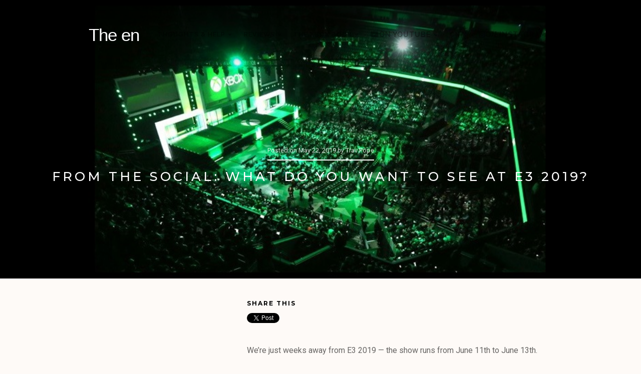

--- FILE ---
content_type: text/html; charset=UTF-8
request_url: https://the-en.com/2019/05/22/from-the-social-what-do-you-want-to-see-at-e3-2019/
body_size: 15537
content:
<!DOCTYPE html>

<html class="no-js" lang="en-US">

<head>

	<meta charset="UTF-8">
	<meta name="viewport" content="width=device-width, initial-scale=1">
	<link rel="profile" href="http://gmpg.org/xfn/11">

	
										
										
										
										
		
						
	
	
	
						
						
						
						
						
						
						
						
						
						
						
						
						
	<meta name='robots' content='index, follow, max-image-preview:large, max-snippet:-1, max-video-preview:-1' />
	<style>img:is([sizes="auto" i], [sizes^="auto," i]) { contain-intrinsic-size: 3000px 1500px }</style>
	<!-- Jetpack Site Verification Tags -->
<meta name="google-site-verification" content="gSF0uRxa6n91Er9AwTFSu4RtTaEAhRtcmr-9kdZxlzQ" />

	<!-- This site is optimized with the Yoast SEO plugin v26.8 - https://yoast.com/product/yoast-seo-wordpress/ -->
	<title>From The Social: What do you want to see at E3 2019? - The en with Trav Pope</title>
	<meta name="description" content="We’re just weeks away from E3 2019 — the show runs from June 11th to June 13th. That has me wondering, what are you guys hoping to see at gaming’s biggest" />
	<link rel="canonical" href="https://the-en.com/2019/05/22/from-the-social-what-do-you-want-to-see-at-e3-2019/" />
	<meta property="og:locale" content="en_US" />
	<meta property="og:type" content="article" />
	<meta property="og:title" content="From The Social: What do you want to see at E3 2019? - The en with Trav Pope" />
	<meta property="og:description" content="We’re just weeks away from E3 2019 — the show runs from June 11th to June 13th. That has me wondering, what are you guys hoping to see at gaming’s biggest" />
	<meta property="og:url" content="https://the-en.com/2019/05/22/from-the-social-what-do-you-want-to-see-at-e3-2019/" />
	<meta property="og:site_name" content="The en" />
	<meta property="article:publisher" content="http://facebook.com/enconnected" />
	<meta property="article:published_time" content="2019-05-22T21:51:16+00:00" />
	<meta property="article:modified_time" content="2019-05-22T21:51:26+00:00" />
	<meta property="og:image" content="https://the-en.com/wp-content/uploads/2014/06/xbox-at-E3.jpg" />
	<meta property="og:image:width" content="940" />
	<meta property="og:image:height" content="557" />
	<meta property="og:image:type" content="image/jpeg" />
	<meta name="author" content="Trav Pope" />
	<meta name="twitter:card" content="summary_large_image" />
	<meta name="twitter:creator" content="@http://www.twitter.com/travpope" />
	<meta name="twitter:site" content="@the_en_official" />
	<meta name="twitter:label1" content="Written by" />
	<meta name="twitter:data1" content="Trav Pope" />
	<script type="application/ld+json" class="yoast-schema-graph">{"@context":"https://schema.org","@graph":[{"@type":"Article","@id":"https://the-en.com/2019/05/22/from-the-social-what-do-you-want-to-see-at-e3-2019/#article","isPartOf":{"@id":"https://the-en.com/2019/05/22/from-the-social-what-do-you-want-to-see-at-e3-2019/"},"author":{"name":"Trav Pope","@id":"https://the-en.com/#/schema/person/11e275f643f1db03d2a9d8c96c2fc223"},"headline":"From The Social: What do you want to see at E3 2019?","datePublished":"2019-05-22T21:51:16+00:00","dateModified":"2019-05-22T21:51:26+00:00","mainEntityOfPage":{"@id":"https://the-en.com/2019/05/22/from-the-social-what-do-you-want-to-see-at-e3-2019/"},"wordCount":82,"commentCount":0,"publisher":{"@id":"https://the-en.com/#organization"},"image":{"@id":"https://the-en.com/2019/05/22/from-the-social-what-do-you-want-to-see-at-e3-2019/#primaryimage"},"thumbnailUrl":"https://the-en.com/wp-content/uploads/2014/06/xbox-at-E3.jpg","articleSection":["From The Social"],"inLanguage":"en-US","potentialAction":[{"@type":"CommentAction","name":"Comment","target":["https://the-en.com/2019/05/22/from-the-social-what-do-you-want-to-see-at-e3-2019/#respond"]}]},{"@type":"WebPage","@id":"https://the-en.com/2019/05/22/from-the-social-what-do-you-want-to-see-at-e3-2019/","url":"https://the-en.com/2019/05/22/from-the-social-what-do-you-want-to-see-at-e3-2019/","name":"From The Social: What do you want to see at E3 2019? - The en with Trav Pope","isPartOf":{"@id":"https://the-en.com/#website"},"primaryImageOfPage":{"@id":"https://the-en.com/2019/05/22/from-the-social-what-do-you-want-to-see-at-e3-2019/#primaryimage"},"image":{"@id":"https://the-en.com/2019/05/22/from-the-social-what-do-you-want-to-see-at-e3-2019/#primaryimage"},"thumbnailUrl":"https://the-en.com/wp-content/uploads/2014/06/xbox-at-E3.jpg","datePublished":"2019-05-22T21:51:16+00:00","dateModified":"2019-05-22T21:51:26+00:00","description":"We’re just weeks away from E3 2019 — the show runs from June 11th to June 13th. That has me wondering, what are you guys hoping to see at gaming’s biggest","breadcrumb":{"@id":"https://the-en.com/2019/05/22/from-the-social-what-do-you-want-to-see-at-e3-2019/#breadcrumb"},"inLanguage":"en-US","potentialAction":[{"@type":"ReadAction","target":["https://the-en.com/2019/05/22/from-the-social-what-do-you-want-to-see-at-e3-2019/"]}]},{"@type":"ImageObject","inLanguage":"en-US","@id":"https://the-en.com/2019/05/22/from-the-social-what-do-you-want-to-see-at-e3-2019/#primaryimage","url":"https://the-en.com/wp-content/uploads/2014/06/xbox-at-E3.jpg","contentUrl":"https://the-en.com/wp-content/uploads/2014/06/xbox-at-E3.jpg","width":940,"height":557},{"@type":"BreadcrumbList","@id":"https://the-en.com/2019/05/22/from-the-social-what-do-you-want-to-see-at-e3-2019/#breadcrumb","itemListElement":[{"@type":"ListItem","position":1,"name":"Home","item":"https://the-en.com/"},{"@type":"ListItem","position":2,"name":"From The Social: What do you want to see at E3 2019?"}]},{"@type":"WebSite","@id":"https://the-en.com/#website","url":"https://the-en.com/","name":"The en","description":"Entertainment that’s in. Press play.","publisher":{"@id":"https://the-en.com/#organization"},"potentialAction":[{"@type":"SearchAction","target":{"@type":"EntryPoint","urlTemplate":"https://the-en.com/?s={search_term_string}"},"query-input":{"@type":"PropertyValueSpecification","valueRequired":true,"valueName":"search_term_string"}}],"inLanguage":"en-US"},{"@type":"Organization","@id":"https://the-en.com/#organization","name":"The en","url":"https://the-en.com/","logo":{"@type":"ImageObject","inLanguage":"en-US","@id":"https://the-en.com/#/schema/logo/image/","url":"https://the-en.com/wp-content/uploads/2013/01/enConnected-Large-Logo-Red.png","contentUrl":"https://the-en.com/wp-content/uploads/2013/01/enConnected-Large-Logo-Red.png","width":1250,"height":1250,"caption":"The en"},"image":{"@id":"https://the-en.com/#/schema/logo/image/"},"sameAs":["http://facebook.com/enconnected","https://x.com/the_en_official","http://instagram.com/travpope","https://www.youtube.com/channel/UCofzDiExTa1ZNfLp881qHcQ"]},{"@type":"Person","@id":"https://the-en.com/#/schema/person/11e275f643f1db03d2a9d8c96c2fc223","name":"Trav Pope","image":{"@type":"ImageObject","inLanguage":"en-US","@id":"https://the-en.com/#/schema/person/image/","url":"https://secure.gravatar.com/avatar/7028c32fcacb9bb0dc456f3c3e81b5f9bed05112bcc78114d19b8562fedd6d73?s=96&d=identicon&r=g","contentUrl":"https://secure.gravatar.com/avatar/7028c32fcacb9bb0dc456f3c3e81b5f9bed05112bcc78114d19b8562fedd6d73?s=96&d=identicon&r=g","caption":"Trav Pope"},"description":"2010 - 2018 gamer, music &amp; tech journalist, beat-maker, Editor in chief of The En, and host of The En Word","sameAs":["https://x.com/http://www.twitter.com/travpope"]}]}</script>
	<!-- / Yoast SEO plugin. -->


<link rel='dns-prefetch' href='//stats.wp.com' />
<link rel='dns-prefetch' href='//fonts.googleapis.com' />
<link rel='dns-prefetch' href='//v0.wordpress.com' />
<link rel="alternate" type="application/rss+xml" title="The en &raquo; Feed" href="https://the-en.com/feed/" />
<link rel="alternate" type="application/rss+xml" title="The en &raquo; Comments Feed" href="https://the-en.com/comments/feed/" />
<link rel="alternate" type="application/rss+xml" title="The en &raquo; From The Social: What do you want to see at E3 2019? Comments Feed" href="https://the-en.com/2019/05/22/from-the-social-what-do-you-want-to-see-at-e3-2019/feed/" />
<script type="text/javascript">
/* <![CDATA[ */
window._wpemojiSettings = {"baseUrl":"https:\/\/s.w.org\/images\/core\/emoji\/16.0.1\/72x72\/","ext":".png","svgUrl":"https:\/\/s.w.org\/images\/core\/emoji\/16.0.1\/svg\/","svgExt":".svg","source":{"concatemoji":"https:\/\/the-en.com\/wp-includes\/js\/wp-emoji-release.min.js?ver=6.8.3"}};
/*! This file is auto-generated */
!function(s,n){var o,i,e;function c(e){try{var t={supportTests:e,timestamp:(new Date).valueOf()};sessionStorage.setItem(o,JSON.stringify(t))}catch(e){}}function p(e,t,n){e.clearRect(0,0,e.canvas.width,e.canvas.height),e.fillText(t,0,0);var t=new Uint32Array(e.getImageData(0,0,e.canvas.width,e.canvas.height).data),a=(e.clearRect(0,0,e.canvas.width,e.canvas.height),e.fillText(n,0,0),new Uint32Array(e.getImageData(0,0,e.canvas.width,e.canvas.height).data));return t.every(function(e,t){return e===a[t]})}function u(e,t){e.clearRect(0,0,e.canvas.width,e.canvas.height),e.fillText(t,0,0);for(var n=e.getImageData(16,16,1,1),a=0;a<n.data.length;a++)if(0!==n.data[a])return!1;return!0}function f(e,t,n,a){switch(t){case"flag":return n(e,"\ud83c\udff3\ufe0f\u200d\u26a7\ufe0f","\ud83c\udff3\ufe0f\u200b\u26a7\ufe0f")?!1:!n(e,"\ud83c\udde8\ud83c\uddf6","\ud83c\udde8\u200b\ud83c\uddf6")&&!n(e,"\ud83c\udff4\udb40\udc67\udb40\udc62\udb40\udc65\udb40\udc6e\udb40\udc67\udb40\udc7f","\ud83c\udff4\u200b\udb40\udc67\u200b\udb40\udc62\u200b\udb40\udc65\u200b\udb40\udc6e\u200b\udb40\udc67\u200b\udb40\udc7f");case"emoji":return!a(e,"\ud83e\udedf")}return!1}function g(e,t,n,a){var r="undefined"!=typeof WorkerGlobalScope&&self instanceof WorkerGlobalScope?new OffscreenCanvas(300,150):s.createElement("canvas"),o=r.getContext("2d",{willReadFrequently:!0}),i=(o.textBaseline="top",o.font="600 32px Arial",{});return e.forEach(function(e){i[e]=t(o,e,n,a)}),i}function t(e){var t=s.createElement("script");t.src=e,t.defer=!0,s.head.appendChild(t)}"undefined"!=typeof Promise&&(o="wpEmojiSettingsSupports",i=["flag","emoji"],n.supports={everything:!0,everythingExceptFlag:!0},e=new Promise(function(e){s.addEventListener("DOMContentLoaded",e,{once:!0})}),new Promise(function(t){var n=function(){try{var e=JSON.parse(sessionStorage.getItem(o));if("object"==typeof e&&"number"==typeof e.timestamp&&(new Date).valueOf()<e.timestamp+604800&&"object"==typeof e.supportTests)return e.supportTests}catch(e){}return null}();if(!n){if("undefined"!=typeof Worker&&"undefined"!=typeof OffscreenCanvas&&"undefined"!=typeof URL&&URL.createObjectURL&&"undefined"!=typeof Blob)try{var e="postMessage("+g.toString()+"("+[JSON.stringify(i),f.toString(),p.toString(),u.toString()].join(",")+"));",a=new Blob([e],{type:"text/javascript"}),r=new Worker(URL.createObjectURL(a),{name:"wpTestEmojiSupports"});return void(r.onmessage=function(e){c(n=e.data),r.terminate(),t(n)})}catch(e){}c(n=g(i,f,p,u))}t(n)}).then(function(e){for(var t in e)n.supports[t]=e[t],n.supports.everything=n.supports.everything&&n.supports[t],"flag"!==t&&(n.supports.everythingExceptFlag=n.supports.everythingExceptFlag&&n.supports[t]);n.supports.everythingExceptFlag=n.supports.everythingExceptFlag&&!n.supports.flag,n.DOMReady=!1,n.readyCallback=function(){n.DOMReady=!0}}).then(function(){return e}).then(function(){var e;n.supports.everything||(n.readyCallback(),(e=n.source||{}).concatemoji?t(e.concatemoji):e.wpemoji&&e.twemoji&&(t(e.twemoji),t(e.wpemoji)))}))}((window,document),window._wpemojiSettings);
/* ]]> */
</script>
<link rel='stylesheet' id='organic-profile-block-fontawesome-css' href='https://the-en.com/wp-content/plugins/organic-profile-block/block/profile/font-awesome.css?ver=4.7.0' type='text/css' media='all' />
<style id='wp-emoji-styles-inline-css' type='text/css'>

	img.wp-smiley, img.emoji {
		display: inline !important;
		border: none !important;
		box-shadow: none !important;
		height: 1em !important;
		width: 1em !important;
		margin: 0 0.07em !important;
		vertical-align: -0.1em !important;
		background: none !important;
		padding: 0 !important;
	}
</style>
<link rel='stylesheet' id='wp-block-library-css' href='https://the-en.com/wp-includes/css/dist/block-library/style.min.css?ver=6.8.3' type='text/css' media='all' />
<style id='classic-theme-styles-inline-css' type='text/css'>
/*! This file is auto-generated */
.wp-block-button__link{color:#fff;background-color:#32373c;border-radius:9999px;box-shadow:none;text-decoration:none;padding:calc(.667em + 2px) calc(1.333em + 2px);font-size:1.125em}.wp-block-file__button{background:#32373c;color:#fff;text-decoration:none}
</style>
<link rel='stylesheet' id='organic-profile-block-frontend-style-css' href='https://the-en.com/wp-content/plugins/organic-profile-block/block/profile/style.css?ver=1625915111' type='text/css' media='all' />
<link rel='stylesheet' id='mediaelement-css' href='https://the-en.com/wp-includes/js/mediaelement/mediaelementplayer-legacy.min.css?ver=4.2.17' type='text/css' media='all' />
<link rel='stylesheet' id='wp-mediaelement-css' href='https://the-en.com/wp-includes/js/mediaelement/wp-mediaelement.min.css?ver=6.8.3' type='text/css' media='all' />
<style id='jetpack-sharing-buttons-style-inline-css' type='text/css'>
.jetpack-sharing-buttons__services-list{display:flex;flex-direction:row;flex-wrap:wrap;gap:0;list-style-type:none;margin:5px;padding:0}.jetpack-sharing-buttons__services-list.has-small-icon-size{font-size:12px}.jetpack-sharing-buttons__services-list.has-normal-icon-size{font-size:16px}.jetpack-sharing-buttons__services-list.has-large-icon-size{font-size:24px}.jetpack-sharing-buttons__services-list.has-huge-icon-size{font-size:36px}@media print{.jetpack-sharing-buttons__services-list{display:none!important}}.editor-styles-wrapper .wp-block-jetpack-sharing-buttons{gap:0;padding-inline-start:0}ul.jetpack-sharing-buttons__services-list.has-background{padding:1.25em 2.375em}
</style>
<link rel='stylesheet' id='ptam-style-css-editor-css' href='https://the-en.com/wp-content/plugins/post-type-archive-mapping/dist/blockstyles.css?ver=all' type='text/css' media='all' />
<style id='global-styles-inline-css' type='text/css'>
:root{--wp--preset--aspect-ratio--square: 1;--wp--preset--aspect-ratio--4-3: 4/3;--wp--preset--aspect-ratio--3-4: 3/4;--wp--preset--aspect-ratio--3-2: 3/2;--wp--preset--aspect-ratio--2-3: 2/3;--wp--preset--aspect-ratio--16-9: 16/9;--wp--preset--aspect-ratio--9-16: 9/16;--wp--preset--color--black: #000000;--wp--preset--color--cyan-bluish-gray: #abb8c3;--wp--preset--color--white: #ffffff;--wp--preset--color--pale-pink: #f78da7;--wp--preset--color--vivid-red: #cf2e2e;--wp--preset--color--luminous-vivid-orange: #ff6900;--wp--preset--color--luminous-vivid-amber: #fcb900;--wp--preset--color--light-green-cyan: #7bdcb5;--wp--preset--color--vivid-green-cyan: #00d084;--wp--preset--color--pale-cyan-blue: #8ed1fc;--wp--preset--color--vivid-cyan-blue: #0693e3;--wp--preset--color--vivid-purple: #9b51e0;--wp--preset--gradient--vivid-cyan-blue-to-vivid-purple: linear-gradient(135deg,rgba(6,147,227,1) 0%,rgb(155,81,224) 100%);--wp--preset--gradient--light-green-cyan-to-vivid-green-cyan: linear-gradient(135deg,rgb(122,220,180) 0%,rgb(0,208,130) 100%);--wp--preset--gradient--luminous-vivid-amber-to-luminous-vivid-orange: linear-gradient(135deg,rgba(252,185,0,1) 0%,rgba(255,105,0,1) 100%);--wp--preset--gradient--luminous-vivid-orange-to-vivid-red: linear-gradient(135deg,rgba(255,105,0,1) 0%,rgb(207,46,46) 100%);--wp--preset--gradient--very-light-gray-to-cyan-bluish-gray: linear-gradient(135deg,rgb(238,238,238) 0%,rgb(169,184,195) 100%);--wp--preset--gradient--cool-to-warm-spectrum: linear-gradient(135deg,rgb(74,234,220) 0%,rgb(151,120,209) 20%,rgb(207,42,186) 40%,rgb(238,44,130) 60%,rgb(251,105,98) 80%,rgb(254,248,76) 100%);--wp--preset--gradient--blush-light-purple: linear-gradient(135deg,rgb(255,206,236) 0%,rgb(152,150,240) 100%);--wp--preset--gradient--blush-bordeaux: linear-gradient(135deg,rgb(254,205,165) 0%,rgb(254,45,45) 50%,rgb(107,0,62) 100%);--wp--preset--gradient--luminous-dusk: linear-gradient(135deg,rgb(255,203,112) 0%,rgb(199,81,192) 50%,rgb(65,88,208) 100%);--wp--preset--gradient--pale-ocean: linear-gradient(135deg,rgb(255,245,203) 0%,rgb(182,227,212) 50%,rgb(51,167,181) 100%);--wp--preset--gradient--electric-grass: linear-gradient(135deg,rgb(202,248,128) 0%,rgb(113,206,126) 100%);--wp--preset--gradient--midnight: linear-gradient(135deg,rgb(2,3,129) 0%,rgb(40,116,252) 100%);--wp--preset--font-size--small: 13px;--wp--preset--font-size--medium: 20px;--wp--preset--font-size--large: 36px;--wp--preset--font-size--x-large: 42px;--wp--preset--spacing--20: 0.44rem;--wp--preset--spacing--30: 0.67rem;--wp--preset--spacing--40: 1rem;--wp--preset--spacing--50: 1.5rem;--wp--preset--spacing--60: 2.25rem;--wp--preset--spacing--70: 3.38rem;--wp--preset--spacing--80: 5.06rem;--wp--preset--shadow--natural: 6px 6px 9px rgba(0, 0, 0, 0.2);--wp--preset--shadow--deep: 12px 12px 50px rgba(0, 0, 0, 0.4);--wp--preset--shadow--sharp: 6px 6px 0px rgba(0, 0, 0, 0.2);--wp--preset--shadow--outlined: 6px 6px 0px -3px rgba(255, 255, 255, 1), 6px 6px rgba(0, 0, 0, 1);--wp--preset--shadow--crisp: 6px 6px 0px rgba(0, 0, 0, 1);}:where(.is-layout-flex){gap: 0.5em;}:where(.is-layout-grid){gap: 0.5em;}body .is-layout-flex{display: flex;}.is-layout-flex{flex-wrap: wrap;align-items: center;}.is-layout-flex > :is(*, div){margin: 0;}body .is-layout-grid{display: grid;}.is-layout-grid > :is(*, div){margin: 0;}:where(.wp-block-columns.is-layout-flex){gap: 2em;}:where(.wp-block-columns.is-layout-grid){gap: 2em;}:where(.wp-block-post-template.is-layout-flex){gap: 1.25em;}:where(.wp-block-post-template.is-layout-grid){gap: 1.25em;}.has-black-color{color: var(--wp--preset--color--black) !important;}.has-cyan-bluish-gray-color{color: var(--wp--preset--color--cyan-bluish-gray) !important;}.has-white-color{color: var(--wp--preset--color--white) !important;}.has-pale-pink-color{color: var(--wp--preset--color--pale-pink) !important;}.has-vivid-red-color{color: var(--wp--preset--color--vivid-red) !important;}.has-luminous-vivid-orange-color{color: var(--wp--preset--color--luminous-vivid-orange) !important;}.has-luminous-vivid-amber-color{color: var(--wp--preset--color--luminous-vivid-amber) !important;}.has-light-green-cyan-color{color: var(--wp--preset--color--light-green-cyan) !important;}.has-vivid-green-cyan-color{color: var(--wp--preset--color--vivid-green-cyan) !important;}.has-pale-cyan-blue-color{color: var(--wp--preset--color--pale-cyan-blue) !important;}.has-vivid-cyan-blue-color{color: var(--wp--preset--color--vivid-cyan-blue) !important;}.has-vivid-purple-color{color: var(--wp--preset--color--vivid-purple) !important;}.has-black-background-color{background-color: var(--wp--preset--color--black) !important;}.has-cyan-bluish-gray-background-color{background-color: var(--wp--preset--color--cyan-bluish-gray) !important;}.has-white-background-color{background-color: var(--wp--preset--color--white) !important;}.has-pale-pink-background-color{background-color: var(--wp--preset--color--pale-pink) !important;}.has-vivid-red-background-color{background-color: var(--wp--preset--color--vivid-red) !important;}.has-luminous-vivid-orange-background-color{background-color: var(--wp--preset--color--luminous-vivid-orange) !important;}.has-luminous-vivid-amber-background-color{background-color: var(--wp--preset--color--luminous-vivid-amber) !important;}.has-light-green-cyan-background-color{background-color: var(--wp--preset--color--light-green-cyan) !important;}.has-vivid-green-cyan-background-color{background-color: var(--wp--preset--color--vivid-green-cyan) !important;}.has-pale-cyan-blue-background-color{background-color: var(--wp--preset--color--pale-cyan-blue) !important;}.has-vivid-cyan-blue-background-color{background-color: var(--wp--preset--color--vivid-cyan-blue) !important;}.has-vivid-purple-background-color{background-color: var(--wp--preset--color--vivid-purple) !important;}.has-black-border-color{border-color: var(--wp--preset--color--black) !important;}.has-cyan-bluish-gray-border-color{border-color: var(--wp--preset--color--cyan-bluish-gray) !important;}.has-white-border-color{border-color: var(--wp--preset--color--white) !important;}.has-pale-pink-border-color{border-color: var(--wp--preset--color--pale-pink) !important;}.has-vivid-red-border-color{border-color: var(--wp--preset--color--vivid-red) !important;}.has-luminous-vivid-orange-border-color{border-color: var(--wp--preset--color--luminous-vivid-orange) !important;}.has-luminous-vivid-amber-border-color{border-color: var(--wp--preset--color--luminous-vivid-amber) !important;}.has-light-green-cyan-border-color{border-color: var(--wp--preset--color--light-green-cyan) !important;}.has-vivid-green-cyan-border-color{border-color: var(--wp--preset--color--vivid-green-cyan) !important;}.has-pale-cyan-blue-border-color{border-color: var(--wp--preset--color--pale-cyan-blue) !important;}.has-vivid-cyan-blue-border-color{border-color: var(--wp--preset--color--vivid-cyan-blue) !important;}.has-vivid-purple-border-color{border-color: var(--wp--preset--color--vivid-purple) !important;}.has-vivid-cyan-blue-to-vivid-purple-gradient-background{background: var(--wp--preset--gradient--vivid-cyan-blue-to-vivid-purple) !important;}.has-light-green-cyan-to-vivid-green-cyan-gradient-background{background: var(--wp--preset--gradient--light-green-cyan-to-vivid-green-cyan) !important;}.has-luminous-vivid-amber-to-luminous-vivid-orange-gradient-background{background: var(--wp--preset--gradient--luminous-vivid-amber-to-luminous-vivid-orange) !important;}.has-luminous-vivid-orange-to-vivid-red-gradient-background{background: var(--wp--preset--gradient--luminous-vivid-orange-to-vivid-red) !important;}.has-very-light-gray-to-cyan-bluish-gray-gradient-background{background: var(--wp--preset--gradient--very-light-gray-to-cyan-bluish-gray) !important;}.has-cool-to-warm-spectrum-gradient-background{background: var(--wp--preset--gradient--cool-to-warm-spectrum) !important;}.has-blush-light-purple-gradient-background{background: var(--wp--preset--gradient--blush-light-purple) !important;}.has-blush-bordeaux-gradient-background{background: var(--wp--preset--gradient--blush-bordeaux) !important;}.has-luminous-dusk-gradient-background{background: var(--wp--preset--gradient--luminous-dusk) !important;}.has-pale-ocean-gradient-background{background: var(--wp--preset--gradient--pale-ocean) !important;}.has-electric-grass-gradient-background{background: var(--wp--preset--gradient--electric-grass) !important;}.has-midnight-gradient-background{background: var(--wp--preset--gradient--midnight) !important;}.has-small-font-size{font-size: var(--wp--preset--font-size--small) !important;}.has-medium-font-size{font-size: var(--wp--preset--font-size--medium) !important;}.has-large-font-size{font-size: var(--wp--preset--font-size--large) !important;}.has-x-large-font-size{font-size: var(--wp--preset--font-size--x-large) !important;}
:where(.wp-block-post-template.is-layout-flex){gap: 1.25em;}:where(.wp-block-post-template.is-layout-grid){gap: 1.25em;}
:where(.wp-block-columns.is-layout-flex){gap: 2em;}:where(.wp-block-columns.is-layout-grid){gap: 2em;}
:root :where(.wp-block-pullquote){font-size: 1.5em;line-height: 1.6;}
</style>
<link rel='stylesheet' id='organic-widgets-css' href='https://the-en.com/wp-content/plugins/organic-customizer-widgets/public/css/organic-widgets-public.css?ver=1.4.17' type='text/css' media='all' />
<link rel='stylesheet' id='-css' href='https://the-en.com/wp-content/themes/organic-block/style.css?ver=6.8.3' type='text/css' media='all' />
<link rel='stylesheet' id='style.css-css' href='https://the-en.com/wp-content/themes/organic-block-child/style.css?ver=6.8.3' type='text/css' media='all' />
<link rel='stylesheet' id='organic-block-style-css' href='https://the-en.com/wp-content/themes/organic-block-child/style.css?ver=1.0' type='text/css' media='all' />
<style id='organic-block-style-inline-css' type='text/css'>
.organic-block-header-active #header {
				background-image: url("https://the-en.com/wp-content/uploads/2016/09/cropped-Xbox-Design-Lab-Controller-1.jpg");
		}
.footer {
			background-color: #ec332c;
		}
.organic-block-header-inactive #header, #side-menu {
			background-color: #ec332c;
		}
a, a:link, a:visited, .footer-widgets a, .widget ul.menu li a, .widget ul.menu li ul.sub-menu li a {
			color: #dd3333;
		}
a:hover, a:active, a:focus, .footer-widgets a:hover,
		.widget ul.menu li a:hover, .widget ul.menu li ul.sub-menu li a:hover,
		.widget ul.menu .current_page_item a, .widget ul.menu .current-menu-item a {
			color: #cc0802;
		}
h1 a, h2 a, h3 a, h4 a, h5 a, h6 a,
		h1 a:link, h2 a:link, h3 a:link, h4 a:link, h5 a:link, h6 a:link,
		h1 a:visited, h2 a:visited, h3 a:visited, h4 a:visited, h5 a:visited, h6 a:visited {
			color: #000000;
		}
h1 a:hover, h2 a:hover, h3 a:hover, h4 a:hover, h5 a:hover, h6 a:hover,
		h1 a:active, h2 a:active, h3 a:active, h4 a:active, h5 a:active, h6 a:active,
		h1 a:focus, h2 a:focus, h3 a:focus, h4 a:focus, h5 a:focus, h6 a:focus {
			color: #cc0802;
		}
button, button[type=submit], .button, a.button, #comments .reply a, .wp-block-button a,
		#searchsubmit, #prevLink a, #prevLink a:link, #prevLink a:visited, #nextLink a,
		#submit, input[type=submit], input#submit, input.button, #infinite-handle span button {
			color: rgba(255, 255, 255, 0.7);
			background-color: #ec332c;
		}
button:hover, button[type=submit]:hover, .button:hover, a.button:hover, #comments .reply a:hover, .wp-block-button a:hover,
		#searchsubmit:hover, #prevLink a:hover, #nextLink a:hover, input[type=submit]:hover,
		#submit:hover, input#submit:hover, input.button:hover, #infinite-handle span button:hover {
			color: #ffffff;
			background-color: #cc0802;
		}
h1, h2, h3, h4, h5, h6, .site-description {
			font-family: 'Montserrat', sans-serif;
		}
body, table, form {
			font-family: 'Roboto', sans-serif;
		}
#navigation, button, .button, .wp-block-button a, #comments .reply a, input[type=submit],
		.previous-post a, .next-post a, .sidr li a, #infinite-handle span button, #infinite-handle span button:hover {
			font-family: 'Raleway', sans-serif;
		}
.site-title {
			font-family: 'Helvetica Neue', Arial, sans-serif;
		}
.site-title {
			font-weight: normal;
		}
</style>
<link rel='stylesheet' id='organic-block-style-conditionals-css' href='https://the-en.com/wp-content/themes/organic-block/css/style-conditionals.css?ver=1.0' type='text/css' media='all' />
<link rel='stylesheet' id='organic-block-style-mobile-css' href='https://the-en.com/wp-content/themes/organic-block/css/style-mobile.css?ver=1.0' type='text/css' media='all' />
<link rel='stylesheet' id='font-awesome-css' href='https://the-en.com/wp-content/themes/organic-block/css/font-awesome.css?ver=1.0' type='text/css' media='all' />
<link crossorigin="anonymous" rel='stylesheet' id='organic-block-fonts-css' href='//fonts.googleapis.com/css?family=Raleway%3A400%2C200%2C300%2C800%2C700%2C500%2C600%2C900%2C100%7CRoboto%3A300%2C300i%2C400%2C400i%2C700%2C700i%7CRoboto+Slab%3A300%2C400%2C700%7COpen+Sans%3A400%2C300%2C600%2C700%2C800%2C800italic%2C700italic%2C600italic%2C400italic%2C300italic%7COswald%3A300%2C400%2C700%7CMontserrat%3A100%2C100i%2C200%2C200i%2C300%2C300i%2C400%2C400i%2C500%2C500i%2C600%2C600i%2C700%2C700i%2C800%2C800i%2C900%2C900i%7CMerriweather%3A300%2C300i%2C400%2C400i%2C700%2C700i%7CPlayfair+Display%3A400%2C400i%2C700%2C700i%7CSource+Sans+Pro%3A300%2C300i%2C400%2C400i%2C700%2C700i%7CDroid+Serif%3A400%2C400i%2C700%2C700i%7CQuicksand%3A300%2C400%2C700%7CLora%3A400%2C400i%2C700%2C700i%7CLato%3A100%2C100i%2C300%2C300i%2C400%2C400i%2C700%2C700i%2C900%2C900i%7CEncode+Sans%3A100%2C200%2C300%2C400%2C500%2C600%2C700%2C800%2C900%7CLily+Script+One%7CCinzel%3A400%2C700%2C900%7CShrikhand%7CAmatic+SC%3A400%2C700%7CBerkshire+Swash%7CAbril+Fatface%7CPatua+One%7CMonoton&#038;subset=latin%2Clatin-ext' type='text/css' media='all' />
<link rel='stylesheet' id='organic-widgets-fontawesome-css' href='https://the-en.com/wp-content/plugins/organic-customizer-widgets/public/css/font-awesome.css?ver=6.8.3' type='text/css' media='all' />
<link rel='stylesheet' id='jetpack-subscriptions-css' href='https://the-en.com/wp-content/plugins/jetpack/_inc/build/subscriptions/subscriptions.min.css?ver=15.4' type='text/css' media='all' />
<link rel='stylesheet' id='sharedaddy-css' href='https://the-en.com/wp-content/plugins/jetpack/modules/sharedaddy/sharing.css?ver=15.4' type='text/css' media='all' />
<link rel='stylesheet' id='social-logos-css' href='https://the-en.com/wp-content/plugins/jetpack/_inc/social-logos/social-logos.min.css?ver=15.4' type='text/css' media='all' />
<link rel='stylesheet' id='themewich-shortcodes-css' href='https://the-en.com/wp-content/plugins/themewich-shortcodes/css/themewich-shortcodes.css?ver=6.8.3' type='text/css' media='all' />
<script type="text/javascript" src="https://the-en.com/wp-includes/js/jquery/jquery.min.js?ver=3.7.1" id="jquery-core-js"></script>
<script type="text/javascript" src="https://the-en.com/wp-includes/js/jquery/jquery-migrate.min.js?ver=3.4.1" id="jquery-migrate-js"></script>
<script type="text/javascript" src="https://the-en.com/wp-content/plugins/organic-customizer-widgets/public/js/organic-widgets-public.js?ver=1.4.17" id="organic-widgets-js"></script>
<script type="text/javascript" src="https://the-en.com/wp-content/plugins/themewich-shortcodes/js/modernizr.min.js?ver=2.8.2" id="modernizr-js"></script>
<script type="text/javascript" src="https://the-en.com/wp-content/plugins/organic-customizer-widgets/public/js/jquery.backgroundbrightness.js?ver=6.8.3" id="organic-widgets-backgroundimagebrightness-js-js"></script>
<link rel="https://api.w.org/" href="https://the-en.com/wp-json/" /><link rel="alternate" title="JSON" type="application/json" href="https://the-en.com/wp-json/wp/v2/posts/28984" /><link rel="EditURI" type="application/rsd+xml" title="RSD" href="https://the-en.com/xmlrpc.php?rsd" />
<meta name="generator" content="WordPress 6.8.3" />
<link rel='shortlink' href='https://wp.me/p2LDBz-7xu' />
<link rel="alternate" title="oEmbed (JSON)" type="application/json+oembed" href="https://the-en.com/wp-json/oembed/1.0/embed?url=https%3A%2F%2Fthe-en.com%2F2019%2F05%2F22%2Ffrom-the-social-what-do-you-want-to-see-at-e3-2019%2F" />
<link rel="alternate" title="oEmbed (XML)" type="text/xml+oembed" href="https://the-en.com/wp-json/oembed/1.0/embed?url=https%3A%2F%2Fthe-en.com%2F2019%2F05%2F22%2Ffrom-the-social-what-do-you-want-to-see-at-e3-2019%2F&#038;format=xml" />
	<style>img#wpstats{display:none}</style>
		<style type="text/css" id="custom-background-css">
body.custom-background { background-color: #fefaf7; }
</style>
	<link rel="amphtml" href="https://the-en.com/2019/05/22/from-the-social-what-do-you-want-to-see-at-e3-2019/amp/"><link rel="icon" href="https://the-en.com/wp-content/uploads/2013/01/cropped-Large-Logo-Green-32x32.png" sizes="32x32" />
<link rel="icon" href="https://the-en.com/wp-content/uploads/2013/01/cropped-Large-Logo-Green-192x192.png" sizes="192x192" />
<link rel="apple-touch-icon" href="https://the-en.com/wp-content/uploads/2013/01/cropped-Large-Logo-Green-180x180.png" />
<meta name="msapplication-TileImage" content="https://the-en.com/wp-content/uploads/2013/01/cropped-Large-Logo-Green-270x270.png" />
	
	<!-- Global site tag (gtag.js) - Google Analytics -->
<script async src="https://www.googletagmanager.com/gtag/js?id=UA-24039667-1"></script>
<script>
  window.dataLayer = window.dataLayer || [];
  function gtag(){dataLayer.push(arguments);}
  gtag('js', new Date());

  gtag('config', 'UA-24039667-1');
</script>

	<script data-ad-client="ca-pub-0889413607963135" async src="https://pagead2.googlesyndication.com/pagead/js/adsbygoogle.js"></script>

</head>

<body class="wp-singular post-template-default single single-post postid-28984 single-format-standard custom-background wp-custom-logo wp-theme-organic-block wp-child-theme-organic-block-child chrome osx organic block child desktop-device organic-block-has-logo organic-block-nav-right organic-block-desc-center organic-block-desc-active organic-block-has-img organic-block-header-inactive organic-block-header-video-inactive organic-block-singular organic-block-background-image">

<!-- BEGIN #wrapper -->
<div id="wrapper">

	<!-- BEGIN #header -->
	<header id="header">

		<!-- BEGIN #nav-bar -->
		<div id="nav-bar">

			<!-- BEGIN .site-logo -->
			<div class="site-logo">

									<p class="site-title">
						<a href="https://the-en.com/" rel="home">The en</a>
					</p>
				
				<!-- END .site-logo -->
			</div>

		
			<!-- BEGIN #navigation -->
			<nav id="navigation" class="navigation-main" role="navigation" aria-label="Primary Navigation">

				<ul id="menu-main-navigation" class="menu" role="menubar"><li id="menu-item-6779" class="menu-item menu-item-type-post_type menu-item-object-page menu-item-has-children menu-item-6779" aria-haspopup="true" aria-expanded="false" tabindex="0"><a href="https://the-en.com/articles/"><span>Thoughts &#038; Help</span></a>
<ul class="sub-menu">
	<li id="menu-item-27700" class="menu-item menu-item-type-taxonomy menu-item-object-articlecolumn menu-item-27700"><a href="https://the-en.com/articlecolumn/help/"><span>Help</span></a></li>
	<li id="menu-item-24065" class="menu-item menu-item-type-taxonomy menu-item-object-articlecolumn menu-item-24065"><a href="https://the-en.com/articlecolumn/editorials/"><span>The en Editorials</span></a></li>
	<li id="menu-item-24063" class="menu-item menu-item-type-taxonomy menu-item-object-articlecolumn menu-item-24063"><a href="https://the-en.com/articlecolumn/ask/"><span>Ask The en</span></a></li>
</ul>
</li>
<li id="menu-item-6780" class="menu-item menu-item-type-post_type menu-item-object-page menu-item-has-children menu-item-6780" aria-haspopup="true" aria-expanded="false" tabindex="0"><a href="https://the-en.com/reviews/"><span>Reviews</span></a>
<ul class="sub-menu">
	<li id="menu-item-24069" class="menu-item menu-item-type-taxonomy menu-item-object-reviewcategory menu-item-24069"><a href="https://the-en.com/reviewcategory/cases-cables-docks/"><span>Cases + Cables &amp; Docks</span></a></li>
	<li id="menu-item-24073" class="menu-item menu-item-type-taxonomy menu-item-object-reviewcategory menu-item-24073"><a href="https://the-en.com/reviewcategory/speakers-headphones/"><span>Speakers + Headphones</span></a></li>
	<li id="menu-item-24070" class="menu-item menu-item-type-taxonomy menu-item-object-reviewcategory menu-item-24070"><a href="https://the-en.com/reviewcategory/software-apps-services/"><span>Software + Apps &amp; Services</span></a></li>
	<li id="menu-item-24072" class="menu-item menu-item-type-taxonomy menu-item-object-reviewcategory menu-item-24072"><a href="https://the-en.com/reviewcategory/hardware/"><span>Hardware</span></a></li>
	<li id="menu-item-29539" class="menu-item menu-item-type-taxonomy menu-item-object-reviewcategory menu-item-29539"><a href="https://the-en.com/reviewcategory/movies/"><span>Movie reviews</span></a></li>
	<li id="menu-item-29541" class="menu-item menu-item-type-taxonomy menu-item-object-reviewcategory menu-item-29541"><a href="https://the-en.com/reviewcategory/tv/"><span>TV reviews</span></a></li>
	<li id="menu-item-29542" class="menu-item menu-item-type-taxonomy menu-item-object-reviewcategory menu-item-29542"><a href="https://the-en.com/reviewcategory/music/"><span>Music reviews</span></a></li>
	<li id="menu-item-29540" class="menu-item menu-item-type-taxonomy menu-item-object-reviewcategory menu-item-29540"><a href="https://the-en.com/reviewcategory/games/"><span>Game reviews</span></a></li>
</ul>
</li>
<li id="menu-item-25955" class="menu-item menu-item-type-post_type menu-item-object-page menu-item-has-children menu-item-25955" aria-haspopup="true" aria-expanded="false" tabindex="0"><a href="https://the-en.com/the-xbox-one-handbook/"><span>The Xbox Book</span></a>
<ul class="sub-menu">
	<li id="menu-item-29259" class="menu-item menu-item-type-post_type menu-item-object-page menu-item-29259"><a href="https://the-en.com/the-xbox-one-handbook/"><span>Read Online</span></a></li>
	<li id="menu-item-29258" class="menu-item menu-item-type-custom menu-item-object-custom menu-item-29258"><a href="https://www.microsoft.com/en-us/p/the-xbox-handbook/9nkk1lh6hlqb?activetab=pivot:overviewtab"><span>Download to Your Xbox</span></a></li>
</ul>
</li>
<li id="menu-item-29260" class="menu-item menu-item-type-custom menu-item-object-custom menu-item-has-children menu-item-29260" aria-haspopup="true" aria-expanded="false" tabindex="0"><a href="https://www.youtube.com/channel/UCofzDiExTa1ZNfLp881qHcQ"><span>on YouTube</span></a>
<ul class="sub-menu">
	<li id="menu-item-29265" class="menu-item menu-item-type-custom menu-item-object-custom menu-item-29265"><a href="https://www.youtube.com/watch?v=UaxmaT_FsYw&#038;list=PL22uMTLHZNX_M0WNjA5LK4HBTwANgOmIp"><span>Ask The en</span></a></li>
	<li id="menu-item-29264" class="menu-item menu-item-type-custom menu-item-object-custom menu-item-29264"><a href="https://www.youtube.com/watch?v=_sHlqfipqYI&#038;list=PL22uMTLHZNX-l6usyN29D3Blw4fucpdJ0"><span>Field Notes</span></a></li>
</ul>
</li>
<li id="menu-item-29929" class="menu-item menu-item-type-custom menu-item-object-custom menu-item-29929"><a href="https://X.com/the_en_official"><span>on X</span></a></li>
<li id="menu-item-29930" class="menu-item menu-item-type-custom menu-item-object-custom menu-item-29930"><a href="https://instagram.com/the_en_official"><span>on Instagram</span></a></li>
</ul>
				
			<!-- END #navigation -->
			</nav>

			<button type="button" id="menu-toggle" class="menu-toggle" href="#sidr">
				<svg class="icon-menu-open" version="1.1" id="icon-open" xmlns="http://www.w3.org/2000/svg" xmlns:xlink="http://www.w3.org/1999/xlink" x="0px" y="0px"
					width="24px" height="24px" viewBox="0 0 24 24" enable-background="new 0 0 24 24" xml:space="preserve">
					<rect y="2" width="24" height="2"/>
					<rect y="11" width="24" height="2"/>
					<rect y="20" width="24" height="2"/>
				</svg>
				<svg class="icon-menu-close" version="1.1" id="icon-close" xmlns="http://www.w3.org/2000/svg" xmlns:xlink="http://www.w3.org/1999/xlink" x="0px" y="0px" width="24px" height="24px" viewBox="0 0 24 24" enable-background="new 0 0 24 24" xml:space="preserve">
					<rect x="0" y="11" transform="matrix(-0.7071 -0.7071 0.7071 -0.7071 12 28.9706)" width="24" height="2"/>
					<rect x="0" y="11" transform="matrix(-0.7071 0.7071 -0.7071 -0.7071 28.9706 12)" width="24" height="2"/>
				</svg>
			</button>

		
		<!-- END #nav-bar -->
		</div>

		
			
		
	<!-- END #header -->
	</header>

	<!-- BEGIN .container -->
	<main class="container" role="main">

<!-- BEGIN .post class -->
<div class="post-28984 post type-post status-publish format-standard has-post-thumbnail hentry category-from-the-social" id="post-28984">

	


	<!-- BEGIN .row -->
	<header class="row" role="banner">

		<div class="featured-img banner-img" style="background-image: url(https://the-en.com/wp-content/uploads/2014/06/xbox-at-E3.jpg);">
							<div class="img-title">
															<p class="post-author"><span class="meta-prep">Posted on</span> <span class="meta-date">May 22, 2019</span> <em>by</em> <span class="meta-author">Trav Pope</span></p>
										<h1 class="img-headline">From The Social: What do you want to see at E3 2019?</h1>
								</div>
						<img width="940" height="557" src="https://the-en.com/wp-content/uploads/2014/06/xbox-at-E3.jpg" class="attachment-organic-block-featured-large size-organic-block-featured-large wp-post-image" alt="" decoding="async" srcset="https://the-en.com/wp-content/uploads/2014/06/xbox-at-E3.jpg 940w, https://the-en.com/wp-content/uploads/2014/06/xbox-at-E3-300x177.jpg 300w, https://the-en.com/wp-content/uploads/2014/06/xbox-at-E3-740x438.jpg 740w" sizes="(max-width: 940px) 100vw, 940px" />		</div>

	<!-- END .row -->
	</header>


	<!-- BEGIN .row -->
	<div class="row">

		<!-- BEGIN .content -->
		<div class="content">

			<!-- BEGIN .sixteen columns -->
			<section class="sixteen columns">

				

	<!-- BEGIN .entry-content -->
	<article class="entry-content">
			
	


<!-- wp:columns -->
<div class="wp-block-columns"><!-- wp:column {"width":33.33} -->
<div class="contentsidebar" style="flex-basis:33.33%"> 


<div class="sidead"><script async src="https://pagead2.googlesyndication.com/pagead/js/adsbygoogle.js"></script>
<!-- Post Square -->
<ins class="adsbygoogle"
     style="display:block"
     data-ad-client="ca-pub-0889413607963135"
     data-ad-slot="9487213562"
     data-ad-format="auto"
     data-full-width-responsive="true"></ins>
<script>
     (adsbygoogle = window.adsbygoogle || []).push({});
</script>
</div>
</div>
<!-- /wp:column -->

<!-- wp:column {"width":66.66} -->
<div class="wp-block-column" style="flex-basis:66.66%">

<div class="sharedaddy sd-sharing-enabled"><div class="robots-nocontent sd-block sd-social sd-social-official sd-sharing"><h3 class="sd-title">Share This</h3><div class="sd-content"><ul><li class="share-twitter"><a href="https://twitter.com/share" class="twitter-share-button" data-url="https://the-en.com/2019/05/22/from-the-social-what-do-you-want-to-see-at-e3-2019/" data-text="From The Social: What do you want to see at E3 2019?" data-via="the_en_official" >Tweet</a></li><li class="share-facebook"><div class="fb-share-button" data-href="https://the-en.com/2019/05/22/from-the-social-what-do-you-want-to-see-at-e3-2019/" data-layout="button_count"></div></li><li class="share-end"></li></ul></div></div></div>


		
<p>We’re just weeks away from E3 2019 — the show runs from June 11th to June 13th. That has me wondering, what are you guys hoping to see at gaming’s biggest trade show this year?</p>



<p>I’ll go first.</p>



<ul class="wp-block-list"><li>Watch Dogs 3</li><li>Fable 4</li><li>Whatever Rocksteady Studios has been working on since it finished <a href="https://the-en.com/review/batman-arkham-knight-review/">Batman Arkham Knight</a>.</li></ul>



<p><em>Drop your reply to <strong>From The Social </strong>in the comments below or at <a href="http://facebook.com/enconnected">Facebook.com/enConnected</a></em></p>

		
	<!-- END .entry-content -->
	
</div>
<!-- /wp:column --></div>
<!-- /wp:columns -->
	</article>
	


	<!-- BEGIN .post-meta -->
	<div class="post-meta">

		
				<div class="post-navigation">
			<div class="previous-post" style="background-image: url(https://the-en.com/wp-content/uploads/2018/05/deadpool-2.jpg);">
				<span class="nav-label"><i class="fa fa-angle-left"></i></span>
				<a href="https://the-en.com/2018/05/21/so-folks-how-was-deadpool-2/" rel="prev">So folks, how was &#8216;Deadpool 2?&#8217;</a>			</div>
		</div>
		
		<!-- BEGIN .post-information -->
		<div class="post-information text-center">

			<!-- BEGIN .post-author -->
			<div class="post-author">
				<p class="author-avatar"><img alt='' src='https://secure.gravatar.com/avatar/7028c32fcacb9bb0dc456f3c3e81b5f9bed05112bcc78114d19b8562fedd6d73?s=48&#038;d=identicon&#038;r=g' srcset='https://secure.gravatar.com/avatar/7028c32fcacb9bb0dc456f3c3e81b5f9bed05112bcc78114d19b8562fedd6d73?s=96&#038;d=identicon&#038;r=g 2x' class='avatar avatar-48 photo' height='48' width='48' decoding='async'/></p>
				<p><em>by</em></p>
				<h6><a href="https://the-en.com/author/travis/" title="Posts by Trav Pope" rel="author">Trav Pope</a></h6>
			<!-- END .post-author -->
			</div>

							<!-- BEGIN .post-taxonomy -->
				<div class="post-taxonomy">
					<p><strong>Read more news</strong>  <a href="https://the-en.com/category/this-week-at-enconnected/from-the-social/" rel="category tag">From The Social</a><p>
									<!-- END .post-taxonomy -->
				</div>
			
			
		<!-- END .post-information -->
		</div>

		
	<!-- END .post-meta -->
	</div>

	
<section id="comments">

	<div class="comments-wrapper">

	
		
		
			<div id="respond" class="comment-respond">
		<h3 id="reply-title" class="comment-reply-title">Leave a Reply <small><a rel="nofollow" id="cancel-comment-reply-link" href="/2019/05/22/from-the-social-what-do-you-want-to-see-at-e3-2019/#respond" style="display:none;">Cancel reply</a></small></h3><p class="must-log-in">You must be <a href="https://the-en.com/wp-login.php?redirect_to=https%3A%2F%2Fthe-en.com%2F2019%2F05%2F22%2Ffrom-the-social-what-do-you-want-to-see-at-e3-2019%2F">logged in</a> to post a comment.</p>	</div><!-- #respond -->
	<p class="akismet_comment_form_privacy_notice">This site uses Akismet to reduce spam. <a href="https://akismet.com/privacy/" target="_blank" rel="nofollow noopener">Learn how your comment data is processed.</a></p>
	</div>

</section><!-- #comments -->


			<!-- END .sixteen columns -->
			</section>

		<!-- END .content -->
		</div>

	<!-- END .row -->
	</div>

<!-- END .post class -->
</div>


<!-- END .container -->
</main>

<!-- BEGIN .footer -->
<footer class="footer" role="contentinfo">

	
	<!-- BEGIN .row -->
	<div class="row">

		<!-- BEGIN .content -->
		<div class="content">

			<!-- BEGIN .footer-information -->
			<div class="footer-information">

				<div class="align-left">

					<p>Copyright &copy; 2026 &middot; All Rights Reserved &middot; The en</p>

					
						<p><span class="footer-site-info">hello from Richmond. · en 5.1 (Alexandria) &middot; <a href="https://the-en.com/changelog/">Change Log</a></span></p>

					
				</div>

				
				<nav class="align-right" role="navigation" aria-label="Social Navigation">

					<div class="social-menu"><ul id="menu-social-navigation" class="social-icons"><li id="menu-item-16383" class="menu-item menu-item-type-custom menu-item-object-custom menu-item-16383"><a href="https://www.youtube.com/channel/UCofzDiExTa1ZNfLp881qHcQ"><span class="screen-reader-text">YouTube</span></a></li>
<li id="menu-item-15922" class="menu-item menu-item-type-custom menu-item-object-custom menu-item-15922"><a href="http://facebook.com/enConnected"><span class="screen-reader-text">Facebook</span></a></li>
<li id="menu-item-24061" class="menu-item menu-item-type-custom menu-item-object-custom menu-item-24061"><a href="https://twitter.com/the_en_official"><span class="screen-reader-text">Twitter</span></a></li>
<li id="menu-item-29269" class="menu-item menu-item-type-custom menu-item-object-custom menu-item-29269"><a href="https://instagram.com/travpope"><span class="screen-reader-text">Instagram</span></a></li>
</ul></div>
				</nav>

				
			<!-- END .footer-information -->
			</div>

		<!-- END .content -->
		</div>

	<!-- END .row -->
	</div>

<!-- END .footer -->
</footer>

<!-- END #wrapper -->
</div>

<script type="speculationrules">
{"prefetch":[{"source":"document","where":{"and":[{"href_matches":"\/*"},{"not":{"href_matches":["\/wp-*.php","\/wp-admin\/*","\/wp-content\/uploads\/*","\/wp-content\/*","\/wp-content\/plugins\/*","\/wp-content\/themes\/organic-block-child\/*","\/wp-content\/themes\/organic-block\/*","\/*\\?(.+)"]}},{"not":{"selector_matches":"a[rel~=\"nofollow\"]"}},{"not":{"selector_matches":".no-prefetch, .no-prefetch a"}}]},"eagerness":"conservative"}]}
</script>
			<script>!function(d,s,id){var js,fjs=d.getElementsByTagName(s)[0],p=/^http:/.test(d.location)?'http':'https';if(!d.getElementById(id)){js=d.createElement(s);js.id=id;js.src=p+'://platform.twitter.com/widgets.js';fjs.parentNode.insertBefore(js,fjs);}}(document, 'script', 'twitter-wjs');</script>
						<div id="fb-root"></div>
			<script>(function(d, s, id) { var js, fjs = d.getElementsByTagName(s)[0]; if (d.getElementById(id)) return; js = d.createElement(s); js.id = id; js.src = 'https://connect.facebook.net/en_US/sdk.js#xfbml=1&amp;appId=249643311490&version=v2.3'; fjs.parentNode.insertBefore(js, fjs); }(document, 'script', 'facebook-jssdk'));</script>
			<script>
			document.body.addEventListener( 'is.post-load', function() {
				if ( 'undefined' !== typeof FB ) {
					FB.XFBML.parse();
				}
			} );
			</script>
			<script type="text/javascript" src="https://the-en.com/wp-includes/js/dist/vendor/react.min.js?ver=18.3.1.1" id="react-js"></script>
<script type="text/javascript" src="https://the-en.com/wp-includes/js/dist/vendor/react-jsx-runtime.min.js?ver=18.3.1" id="react-jsx-runtime-js"></script>
<script type="text/javascript" src="https://the-en.com/wp-includes/js/dist/autop.min.js?ver=9fb50649848277dd318d" id="wp-autop-js"></script>
<script type="text/javascript" src="https://the-en.com/wp-includes/js/dist/vendor/wp-polyfill.min.js?ver=3.15.0" id="wp-polyfill-js"></script>
<script type="text/javascript" src="https://the-en.com/wp-includes/js/dist/blob.min.js?ver=9113eed771d446f4a556" id="wp-blob-js"></script>
<script type="text/javascript" src="https://the-en.com/wp-includes/js/dist/block-serialization-default-parser.min.js?ver=14d44daebf663d05d330" id="wp-block-serialization-default-parser-js"></script>
<script type="text/javascript" src="https://the-en.com/wp-includes/js/dist/hooks.min.js?ver=4d63a3d491d11ffd8ac6" id="wp-hooks-js"></script>
<script type="text/javascript" src="https://the-en.com/wp-includes/js/dist/deprecated.min.js?ver=e1f84915c5e8ae38964c" id="wp-deprecated-js"></script>
<script type="text/javascript" src="https://the-en.com/wp-includes/js/dist/dom.min.js?ver=80bd57c84b45cf04f4ce" id="wp-dom-js"></script>
<script type="text/javascript" src="https://the-en.com/wp-includes/js/dist/vendor/react-dom.min.js?ver=18.3.1.1" id="react-dom-js"></script>
<script type="text/javascript" src="https://the-en.com/wp-includes/js/dist/escape-html.min.js?ver=6561a406d2d232a6fbd2" id="wp-escape-html-js"></script>
<script type="text/javascript" src="https://the-en.com/wp-includes/js/dist/element.min.js?ver=a4eeeadd23c0d7ab1d2d" id="wp-element-js"></script>
<script type="text/javascript" src="https://the-en.com/wp-includes/js/dist/is-shallow-equal.min.js?ver=e0f9f1d78d83f5196979" id="wp-is-shallow-equal-js"></script>
<script type="text/javascript" src="https://the-en.com/wp-includes/js/dist/i18n.min.js?ver=5e580eb46a90c2b997e6" id="wp-i18n-js"></script>
<script type="text/javascript" id="wp-i18n-js-after">
/* <![CDATA[ */
wp.i18n.setLocaleData( { 'text direction\u0004ltr': [ 'ltr' ] } );
/* ]]> */
</script>
<script type="text/javascript" src="https://the-en.com/wp-includes/js/dist/keycodes.min.js?ver=034ff647a54b018581d3" id="wp-keycodes-js"></script>
<script type="text/javascript" src="https://the-en.com/wp-includes/js/dist/priority-queue.min.js?ver=9c21c957c7e50ffdbf48" id="wp-priority-queue-js"></script>
<script type="text/javascript" src="https://the-en.com/wp-includes/js/dist/compose.min.js?ver=84bcf832a5c99203f3db" id="wp-compose-js"></script>
<script type="text/javascript" src="https://the-en.com/wp-includes/js/dist/private-apis.min.js?ver=0f8478f1ba7e0eea562b" id="wp-private-apis-js"></script>
<script type="text/javascript" src="https://the-en.com/wp-includes/js/dist/redux-routine.min.js?ver=8bb92d45458b29590f53" id="wp-redux-routine-js"></script>
<script type="text/javascript" src="https://the-en.com/wp-includes/js/dist/data.min.js?ver=fe6c4835cd00e12493c3" id="wp-data-js"></script>
<script type="text/javascript" id="wp-data-js-after">
/* <![CDATA[ */
( function() {
	var userId = 0;
	var storageKey = "WP_DATA_USER_" + userId;
	wp.data
		.use( wp.data.plugins.persistence, { storageKey: storageKey } );
} )();
/* ]]> */
</script>
<script type="text/javascript" src="https://the-en.com/wp-includes/js/dist/html-entities.min.js?ver=2cd3358363e0675638fb" id="wp-html-entities-js"></script>
<script type="text/javascript" src="https://the-en.com/wp-includes/js/dist/dom-ready.min.js?ver=f77871ff7694fffea381" id="wp-dom-ready-js"></script>
<script type="text/javascript" src="https://the-en.com/wp-includes/js/dist/a11y.min.js?ver=3156534cc54473497e14" id="wp-a11y-js"></script>
<script type="text/javascript" src="https://the-en.com/wp-includes/js/dist/rich-text.min.js?ver=74178fc8c4d67d66f1a8" id="wp-rich-text-js"></script>
<script type="text/javascript" src="https://the-en.com/wp-includes/js/dist/shortcode.min.js?ver=b7747eee0efafd2f0c3b" id="wp-shortcode-js"></script>
<script type="text/javascript" src="https://the-en.com/wp-includes/js/dist/warning.min.js?ver=ed7c8b0940914f4fe44b" id="wp-warning-js"></script>
<script type="text/javascript" src="https://the-en.com/wp-includes/js/dist/blocks.min.js?ver=84530c06a3c62815b497" id="wp-blocks-js"></script>
<script type="text/javascript" src="https://the-en.com/wp-includes/js/dist/vendor/moment.min.js?ver=2.30.1" id="moment-js"></script>
<script type="text/javascript" id="moment-js-after">
/* <![CDATA[ */
moment.updateLocale( 'en_US', {"months":["January","February","March","April","May","June","July","August","September","October","November","December"],"monthsShort":["Jan","Feb","Mar","Apr","May","Jun","Jul","Aug","Sep","Oct","Nov","Dec"],"weekdays":["Sunday","Monday","Tuesday","Wednesday","Thursday","Friday","Saturday"],"weekdaysShort":["Sun","Mon","Tue","Wed","Thu","Fri","Sat"],"week":{"dow":0},"longDateFormat":{"LT":"g:i a","LTS":null,"L":null,"LL":"F j, Y","LLL":"F j, Y g:i a","LLLL":null}} );
/* ]]> */
</script>
<script type="text/javascript" src="https://the-en.com/wp-includes/js/dist/date.min.js?ver=85ff222add187a4e358f" id="wp-date-js"></script>
<script type="text/javascript" id="wp-date-js-after">
/* <![CDATA[ */
wp.date.setSettings( {"l10n":{"locale":"en_US","months":["January","February","March","April","May","June","July","August","September","October","November","December"],"monthsShort":["Jan","Feb","Mar","Apr","May","Jun","Jul","Aug","Sep","Oct","Nov","Dec"],"weekdays":["Sunday","Monday","Tuesday","Wednesday","Thursday","Friday","Saturday"],"weekdaysShort":["Sun","Mon","Tue","Wed","Thu","Fri","Sat"],"meridiem":{"am":"am","pm":"pm","AM":"AM","PM":"PM"},"relative":{"future":"%s from now","past":"%s ago","s":"a second","ss":"%d seconds","m":"a minute","mm":"%d minutes","h":"an hour","hh":"%d hours","d":"a day","dd":"%d days","M":"a month","MM":"%d months","y":"a year","yy":"%d years"},"startOfWeek":0},"formats":{"time":"g:i a","date":"F j, Y","datetime":"F j, Y g:i a","datetimeAbbreviated":"M j, Y g:i a"},"timezone":{"offset":-5,"offsetFormatted":"-5","string":"America\/New_York","abbr":"EST"}} );
/* ]]> */
</script>
<script type="text/javascript" src="https://the-en.com/wp-includes/js/dist/primitives.min.js?ver=aef2543ab60c8c9bb609" id="wp-primitives-js"></script>
<script type="text/javascript" src="https://the-en.com/wp-includes/js/dist/components.min.js?ver=865f2ec3b5f5195705e0" id="wp-components-js"></script>
<script type="text/javascript" src="https://the-en.com/wp-includes/js/dist/url.min.js?ver=c2964167dfe2477c14ea" id="wp-url-js"></script>
<script type="text/javascript" src="https://the-en.com/wp-includes/js/dist/api-fetch.min.js?ver=3623a576c78df404ff20" id="wp-api-fetch-js"></script>
<script type="text/javascript" id="wp-api-fetch-js-after">
/* <![CDATA[ */
wp.apiFetch.use( wp.apiFetch.createRootURLMiddleware( "https://the-en.com/wp-json/" ) );
wp.apiFetch.nonceMiddleware = wp.apiFetch.createNonceMiddleware( "bd874120eb" );
wp.apiFetch.use( wp.apiFetch.nonceMiddleware );
wp.apiFetch.use( wp.apiFetch.mediaUploadMiddleware );
wp.apiFetch.nonceEndpoint = "https://the-en.com/wp-admin/admin-ajax.php?action=rest-nonce";
/* ]]> */
</script>
<script type="text/javascript" src="https://the-en.com/wp-includes/js/dist/keyboard-shortcuts.min.js?ver=32686e58e84193ce808b" id="wp-keyboard-shortcuts-js"></script>
<script type="text/javascript" src="https://the-en.com/wp-includes/js/dist/commands.min.js?ver=14ee29ad1743be844b11" id="wp-commands-js"></script>
<script type="text/javascript" src="https://the-en.com/wp-includes/js/dist/notices.min.js?ver=673a68a7ac2f556ed50b" id="wp-notices-js"></script>
<script type="text/javascript" src="https://the-en.com/wp-includes/js/dist/preferences-persistence.min.js?ver=9307a8c9e3254140a223" id="wp-preferences-persistence-js"></script>
<script type="text/javascript" src="https://the-en.com/wp-includes/js/dist/preferences.min.js?ver=4aa23582b858c882a887" id="wp-preferences-js"></script>
<script type="text/javascript" id="wp-preferences-js-after">
/* <![CDATA[ */
( function() {
				var serverData = false;
				var userId = "0";
				var persistenceLayer = wp.preferencesPersistence.__unstableCreatePersistenceLayer( serverData, userId );
				var preferencesStore = wp.preferences.store;
				wp.data.dispatch( preferencesStore ).setPersistenceLayer( persistenceLayer );
			} ) ();
/* ]]> */
</script>
<script type="text/javascript" src="https://the-en.com/wp-includes/js/dist/style-engine.min.js?ver=08cc10e9532531e22456" id="wp-style-engine-js"></script>
<script type="text/javascript" src="https://the-en.com/wp-includes/js/dist/token-list.min.js?ver=3b5f5dcfde830ecef24f" id="wp-token-list-js"></script>
<script type="text/javascript" src="https://the-en.com/wp-includes/js/dist/block-editor.min.js?ver=b3b0b55b35e04df52f7c" id="wp-block-editor-js"></script>
<script type="text/javascript" src="https://the-en.com/wp-includes/js/dist/core-data.min.js?ver=64479bc080c558e99158" id="wp-core-data-js"></script>
<script type="text/javascript" src="https://the-en.com/wp-includes/js/dist/media-utils.min.js?ver=c3dd622ad8417c2d4474" id="wp-media-utils-js"></script>
<script type="text/javascript" src="https://the-en.com/wp-includes/js/dist/patterns.min.js?ver=6497476653868ae9d711" id="wp-patterns-js"></script>
<script type="text/javascript" src="https://the-en.com/wp-includes/js/dist/plugins.min.js?ver=20303a2de19246c83e5a" id="wp-plugins-js"></script>
<script type="text/javascript" src="https://the-en.com/wp-includes/js/dist/server-side-render.min.js?ver=345a014347e34be995f0" id="wp-server-side-render-js"></script>
<script type="text/javascript" src="https://the-en.com/wp-includes/js/dist/viewport.min.js?ver=829c9a30d366e1e5054c" id="wp-viewport-js"></script>
<script type="text/javascript" src="https://the-en.com/wp-includes/js/dist/wordcount.min.js?ver=55d8c2bf3dc99e7ea5ec" id="wp-wordcount-js"></script>
<script type="text/javascript" src="https://the-en.com/wp-includes/js/dist/editor.min.js?ver=e143f7bc0f4773342f31" id="wp-editor-js"></script>
<script type="text/javascript" id="wp-editor-js-after">
/* <![CDATA[ */
Object.assign( window.wp.editor, window.wp.oldEditor );
/* ]]> */
</script>
<script type="text/javascript" src="https://the-en.com/wp-content/plugins/organic-profile-block/block/profile/block.js?ver=1625915111" id="organic-profile-block-script-js"></script>
<script type="text/javascript" src="https://the-en.com/wp-content/plugins/themewich-shortcodes/js/jquery.magnific-popup.min.js?ver=0.9.4" id="magnificpopup-js"></script>
<script type="text/javascript" src="https://the-en.com/wp-includes/js/imagesloaded.min.js?ver=5.0.0" id="imagesloaded-js"></script>
<script type="text/javascript" src="https://the-en.com/wp-content/plugins/themewich-shortcodes/js/jquery.isotope.min.js?ver=1.5.25" id="isotope-js"></script>
<script type="text/javascript" src="https://the-en.com/wp-includes/js/jquery/ui/core.min.js?ver=1.13.3" id="jquery-ui-core-js"></script>
<script type="text/javascript" src="https://the-en.com/wp-includes/js/jquery/ui/tabs.min.js?ver=1.13.3" id="jquery-ui-tabs-js"></script>
<script type="text/javascript" src="https://the-en.com/wp-includes/js/jquery/ui/accordion.min.js?ver=1.13.3" id="jquery-ui-accordion-js"></script>
<script type="text/javascript" src="https://the-en.com/wp-content/plugins/themewich-shortcodes/js/themewich.shortcodes.js?ver=1.4.1" id="themewich-shortcodes-js"></script>
<script type="text/javascript" src="https://the-en.com/wp-content/themes/organic-block/js/jquery.sidr.js?ver=1.0" id="jquery-sidr-js"></script>
<script type="text/javascript" src="https://the-en.com/wp-content/themes/organic-block/js/jquery.fitvids.js?ver=1.0" id="jquery-fitvids-js"></script>
<script type="text/javascript" src="https://the-en.com/wp-content/themes/organic-block/js/jquery.bgBrightness.js?ver=1.0" id="jquery-bg-brightness-js"></script>
<script type="text/javascript" src="https://the-en.com/wp-content/themes/organic-block/js/jquery.custom.js?ver=1.0" id="organic-block-custom-js"></script>
<script type="text/javascript" src="https://the-en.com/wp-includes/js/comment-reply.min.js?ver=6.8.3" id="comment-reply-js" async="async" data-wp-strategy="async"></script>
<script type="text/javascript" src="https://the-en.com/wp-includes/js/masonry.min.js?ver=4.2.2" id="masonry-js"></script>
<script type="text/javascript" src="https://the-en.com/wp-content/plugins/organic-customizer-widgets/public/js/masonry-setup.js?ver=1.0" id="organic-widgets-masonry-js"></script>
<script type="text/javascript" id="jetpack-stats-js-before">
/* <![CDATA[ */
_stq = window._stq || [];
_stq.push([ "view", {"v":"ext","blog":"40906333","post":"28984","tz":"-5","srv":"the-en.com","j":"1:15.4"} ]);
_stq.push([ "clickTrackerInit", "40906333", "28984" ]);
/* ]]> */
</script>
<script type="text/javascript" src="https://stats.wp.com/e-202604.js" id="jetpack-stats-js" defer="defer" data-wp-strategy="defer"></script>
<script type="text/javascript" id="sharing-js-js-extra">
/* <![CDATA[ */
var sharing_js_options = {"lang":"en","counts":"1","is_stats_active":"1"};
/* ]]> */
</script>
<script type="text/javascript" src="https://the-en.com/wp-content/plugins/jetpack/_inc/build/sharedaddy/sharing.min.js?ver=15.4" id="sharing-js-js"></script>
<script type="text/javascript" id="sharing-js-js-after">
/* <![CDATA[ */
var windowOpen;
			( function () {
				function matches( el, sel ) {
					return !! (
						el.matches && el.matches( sel ) ||
						el.msMatchesSelector && el.msMatchesSelector( sel )
					);
				}

				document.body.addEventListener( 'click', function ( event ) {
					if ( ! event.target ) {
						return;
					}

					var el;
					if ( matches( event.target, 'a.share-facebook' ) ) {
						el = event.target;
					} else if ( event.target.parentNode && matches( event.target.parentNode, 'a.share-facebook' ) ) {
						el = event.target.parentNode;
					}

					if ( el ) {
						event.preventDefault();

						// If there's another sharing window open, close it.
						if ( typeof windowOpen !== 'undefined' ) {
							windowOpen.close();
						}
						windowOpen = window.open( el.getAttribute( 'href' ), 'wpcomfacebook', 'menubar=1,resizable=1,width=600,height=400' );
						return false;
					}
				} );
			} )();
/* ]]> */
</script>

</body>
</html>
<!-- *´¨)
     ¸.•´¸.•*´¨) ¸.•*¨)
     (¸.•´ (¸.•` ¤ Comet Cache is Fully Functional ¤ ´¨) -->

<!-- Cache File Version Salt:       n/a -->

<!-- Cache File URL:                https://the-en.com/2019/05/22/from-the-social-what-do-you-want-to-see-at-e3-2019/ -->
<!-- Cache File Path:               /cache/comet-cache/cache/https/the-en-com/2019/05/22/from-the-social-what-do-you-want-to-see-at-e3-2019.html -->

<!-- Cache File Generated Via:      HTTP request -->
<!-- Cache File Generated On:       Jan 22nd, 2026 @ 10:22 pm UTC -->
<!-- Cache File Generated In:       0.22761 seconds -->

<!-- Cache File Expires On:         Jan 23rd, 2026 @ 1:22 am UTC -->
<!-- Cache File Auto-Rebuild On:    Jan 23rd, 2026 @ 1:22 am UTC -->

--- FILE ---
content_type: text/html; charset=utf-8
request_url: https://www.google.com/recaptcha/api2/aframe
body_size: 265
content:
<!DOCTYPE HTML><html><head><meta http-equiv="content-type" content="text/html; charset=UTF-8"></head><body><script nonce="JViDEhoIZhQ_0trl-bmmnA">/** Anti-fraud and anti-abuse applications only. See google.com/recaptcha */ try{var clients={'sodar':'https://pagead2.googlesyndication.com/pagead/sodar?'};window.addEventListener("message",function(a){try{if(a.source===window.parent){var b=JSON.parse(a.data);var c=clients[b['id']];if(c){var d=document.createElement('img');d.src=c+b['params']+'&rc='+(localStorage.getItem("rc::a")?sessionStorage.getItem("rc::b"):"");window.document.body.appendChild(d);sessionStorage.setItem("rc::e",parseInt(sessionStorage.getItem("rc::e")||0)+1);localStorage.setItem("rc::h",'1769120545542');}}}catch(b){}});window.parent.postMessage("_grecaptcha_ready", "*");}catch(b){}</script></body></html>